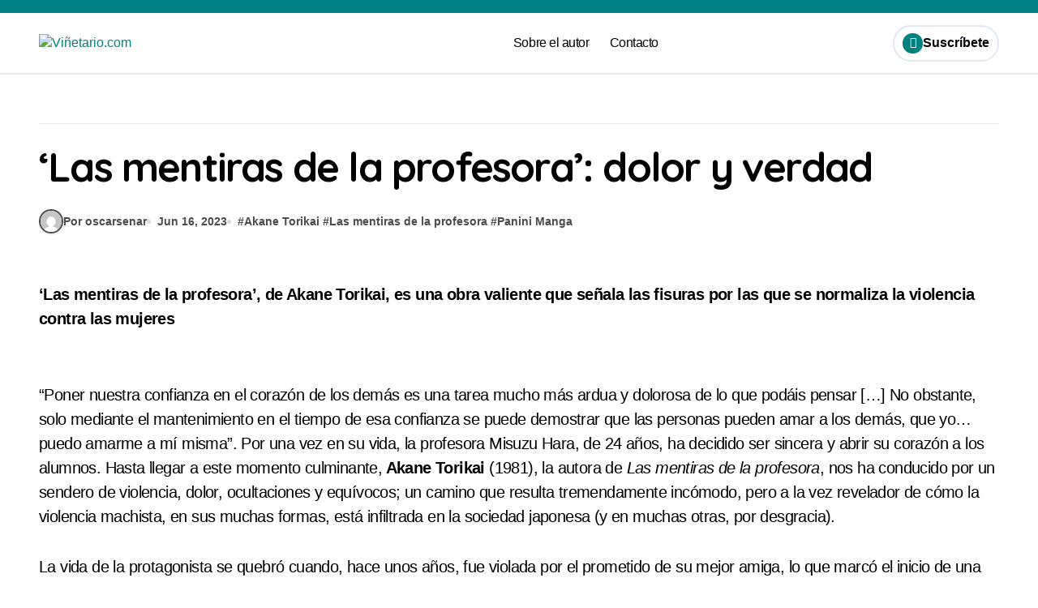

--- FILE ---
content_type: text/html; charset=UTF-8
request_url: https://www.xn--vietario-e3a.com/las-mentiras-de-la-profesora/
body_size: 50291
content:
<!-- =========================
  Page Breadcrumb   
============================== -->
<!DOCTYPE html>
<html lang="es">
<head>
<meta charset="UTF-8">
<meta name="viewport" content="width=device-width, initial-scale=1">
<link rel="profile" href="https://gmpg.org/xfn/11">
<meta name='robots' content='index, follow, max-image-preview:large, max-snippet:-1, max-video-preview:-1' />

	<!-- This site is optimized with the Yoast SEO plugin v23.5 - https://yoast.com/wordpress/plugins/seo/ -->
	<title>&#039;Las mentiras de la profesora&#039;, de Akane Torikai - Reseña</title>
	<meta name="description" content="&#039;Las mentiras de la profesora&#039; es una obra valiente que señala las fisuras por las que se normaliza la violencia contra las mujeres " />
	<link rel="canonical" href="https://www.viñetario.com/las-mentiras-de-la-profesora/" />
	<meta property="og:locale" content="es_ES" />
	<meta property="og:type" content="article" />
	<meta property="og:title" content="&#039;Las mentiras de la profesora&#039;, de Akane Torikai - Reseña" />
	<meta property="og:description" content="&#039;Las mentiras de la profesora&#039; es una obra valiente que señala las fisuras por las que se normaliza la violencia contra las mujeres " />
	<meta property="og:url" content="https://www.viñetario.com/las-mentiras-de-la-profesora/" />
	<meta property="og:site_name" content="Viñetario" />
	<meta property="article:published_time" content="2023-06-16T09:11:36+00:00" />
	<meta property="article:modified_time" content="2023-06-16T09:18:17+00:00" />
	<meta property="og:image" content="https://www.viñetario.com/wp-content/uploads/2023/06/194664_7008591.jpg" />
	<meta property="og:image:width" content="600" />
	<meta property="og:image:height" content="857" />
	<meta property="og:image:type" content="image/jpeg" />
	<meta name="author" content="oscarsenar" />
	<meta name="twitter:card" content="summary_large_image" />
	<meta name="twitter:label1" content="Escrito por" />
	<meta name="twitter:data1" content="oscarsenar" />
	<meta name="twitter:label2" content="Tiempo de lectura" />
	<meta name="twitter:data2" content="4 minutos" />
	<script type="application/ld+json" class="yoast-schema-graph">{"@context":"https://schema.org","@graph":[{"@type":"Article","@id":"https://www.viñetario.com/las-mentiras-de-la-profesora/#article","isPartOf":{"@id":"https://www.viñetario.com/las-mentiras-de-la-profesora/"},"author":{"name":"oscarsenar","@id":"https://www.viñetario.com/#/schema/person/8a5fa3859cb5a36f43bdfbf91b683bb0"},"headline":"&#8216;Las mentiras de la profesora&#8217;: dolor y verdad","datePublished":"2023-06-16T09:11:36+00:00","dateModified":"2023-06-16T09:18:17+00:00","mainEntityOfPage":{"@id":"https://www.viñetario.com/las-mentiras-de-la-profesora/"},"wordCount":645,"commentCount":0,"publisher":{"@id":"https://www.viñetario.com/#/schema/person/8a5fa3859cb5a36f43bdfbf91b683bb0"},"image":{"@id":"https://www.viñetario.com/las-mentiras-de-la-profesora/#primaryimage"},"thumbnailUrl":"https://www.viñetario.com/wp-content/uploads/2023/06/194664_7008591.jpg","keywords":["Akane Torikai","Las mentiras de la profesora","Panini Manga"],"articleSection":["manga","reseñas"],"inLanguage":"es","potentialAction":[{"@type":"CommentAction","name":"Comment","target":["https://www.viñetario.com/las-mentiras-de-la-profesora/#respond"]}]},{"@type":"WebPage","@id":"https://www.viñetario.com/las-mentiras-de-la-profesora/","url":"https://www.viñetario.com/las-mentiras-de-la-profesora/","name":"'Las mentiras de la profesora', de Akane Torikai - Reseña","isPartOf":{"@id":"https://www.viñetario.com/#website"},"primaryImageOfPage":{"@id":"https://www.viñetario.com/las-mentiras-de-la-profesora/#primaryimage"},"image":{"@id":"https://www.viñetario.com/las-mentiras-de-la-profesora/#primaryimage"},"thumbnailUrl":"https://www.viñetario.com/wp-content/uploads/2023/06/194664_7008591.jpg","datePublished":"2023-06-16T09:11:36+00:00","dateModified":"2023-06-16T09:18:17+00:00","description":"'Las mentiras de la profesora' es una obra valiente que señala las fisuras por las que se normaliza la violencia contra las mujeres ","breadcrumb":{"@id":"https://www.viñetario.com/las-mentiras-de-la-profesora/#breadcrumb"},"inLanguage":"es","potentialAction":[{"@type":"ReadAction","target":["https://www.viñetario.com/las-mentiras-de-la-profesora/"]}]},{"@type":"ImageObject","inLanguage":"es","@id":"https://www.viñetario.com/las-mentiras-de-la-profesora/#primaryimage","url":"https://www.viñetario.com/wp-content/uploads/2023/06/194664_7008591.jpg","contentUrl":"https://www.viñetario.com/wp-content/uploads/2023/06/194664_7008591.jpg","width":600,"height":857},{"@type":"BreadcrumbList","@id":"https://www.viñetario.com/las-mentiras-de-la-profesora/#breadcrumb","itemListElement":[{"@type":"ListItem","position":1,"name":"Portada","item":"https://www.viñetario.com/"},{"@type":"ListItem","position":2,"name":"&#8216;Las mentiras de la profesora&#8217;: dolor y verdad"}]},{"@type":"WebSite","@id":"https://www.viñetario.com/#website","url":"https://www.viñetario.com/","name":"Viñetario","description":"","publisher":{"@id":"https://www.viñetario.com/#/schema/person/8a5fa3859cb5a36f43bdfbf91b683bb0"},"potentialAction":[{"@type":"SearchAction","target":{"@type":"EntryPoint","urlTemplate":"https://www.viñetario.com/?s={search_term_string}"},"query-input":{"@type":"PropertyValueSpecification","valueRequired":true,"valueName":"search_term_string"}}],"inLanguage":"es"},{"@type":["Person","Organization"],"@id":"https://www.viñetario.com/#/schema/person/8a5fa3859cb5a36f43bdfbf91b683bb0","name":"oscarsenar","image":{"@type":"ImageObject","inLanguage":"es","@id":"https://www.viñetario.com/#/schema/person/image/","url":"https://www.viñetario.com/wp-content/uploads/2023/09/banner-vinetario-scaled.jpg","contentUrl":"https://www.viñetario.com/wp-content/uploads/2023/09/banner-vinetario-scaled.jpg","width":2560,"height":439,"caption":"oscarsenar"},"logo":{"@id":"https://www.viñetario.com/#/schema/person/image/"},"url":"https://www.viñetario.com/author/oscarsenar/"}]}</script>
	<!-- / Yoast SEO plugin. -->


<link rel='dns-prefetch' href='//www.viñetario.com' />
<link rel='dns-prefetch' href='//fonts.googleapis.com' />
<link rel="alternate" type="application/rss+xml" title="Viñetario &raquo; Feed" href="https://www.viñetario.com/feed/" />
<link rel="alternate" type="application/rss+xml" title="Viñetario &raquo; Feed de los comentarios" href="https://www.viñetario.com/comments/feed/" />
<link rel="alternate" type="application/rss+xml" title="Viñetario &raquo; Comentario &#8216;Las mentiras de la profesora&#8217;: dolor y verdad del feed" href="https://www.viñetario.com/las-mentiras-de-la-profesora/feed/" />
<script type="text/javascript">
/* <![CDATA[ */
window._wpemojiSettings = {"baseUrl":"https:\/\/s.w.org\/images\/core\/emoji\/14.0.0\/72x72\/","ext":".png","svgUrl":"https:\/\/s.w.org\/images\/core\/emoji\/14.0.0\/svg\/","svgExt":".svg","source":{"concatemoji":"https:\/\/www.vi\u00f1etario.com\/wp-includes\/js\/wp-emoji-release.min.js?ver=6.4.7"}};
/*! This file is auto-generated */
!function(i,n){var o,s,e;function c(e){try{var t={supportTests:e,timestamp:(new Date).valueOf()};sessionStorage.setItem(o,JSON.stringify(t))}catch(e){}}function p(e,t,n){e.clearRect(0,0,e.canvas.width,e.canvas.height),e.fillText(t,0,0);var t=new Uint32Array(e.getImageData(0,0,e.canvas.width,e.canvas.height).data),r=(e.clearRect(0,0,e.canvas.width,e.canvas.height),e.fillText(n,0,0),new Uint32Array(e.getImageData(0,0,e.canvas.width,e.canvas.height).data));return t.every(function(e,t){return e===r[t]})}function u(e,t,n){switch(t){case"flag":return n(e,"\ud83c\udff3\ufe0f\u200d\u26a7\ufe0f","\ud83c\udff3\ufe0f\u200b\u26a7\ufe0f")?!1:!n(e,"\ud83c\uddfa\ud83c\uddf3","\ud83c\uddfa\u200b\ud83c\uddf3")&&!n(e,"\ud83c\udff4\udb40\udc67\udb40\udc62\udb40\udc65\udb40\udc6e\udb40\udc67\udb40\udc7f","\ud83c\udff4\u200b\udb40\udc67\u200b\udb40\udc62\u200b\udb40\udc65\u200b\udb40\udc6e\u200b\udb40\udc67\u200b\udb40\udc7f");case"emoji":return!n(e,"\ud83e\udef1\ud83c\udffb\u200d\ud83e\udef2\ud83c\udfff","\ud83e\udef1\ud83c\udffb\u200b\ud83e\udef2\ud83c\udfff")}return!1}function f(e,t,n){var r="undefined"!=typeof WorkerGlobalScope&&self instanceof WorkerGlobalScope?new OffscreenCanvas(300,150):i.createElement("canvas"),a=r.getContext("2d",{willReadFrequently:!0}),o=(a.textBaseline="top",a.font="600 32px Arial",{});return e.forEach(function(e){o[e]=t(a,e,n)}),o}function t(e){var t=i.createElement("script");t.src=e,t.defer=!0,i.head.appendChild(t)}"undefined"!=typeof Promise&&(o="wpEmojiSettingsSupports",s=["flag","emoji"],n.supports={everything:!0,everythingExceptFlag:!0},e=new Promise(function(e){i.addEventListener("DOMContentLoaded",e,{once:!0})}),new Promise(function(t){var n=function(){try{var e=JSON.parse(sessionStorage.getItem(o));if("object"==typeof e&&"number"==typeof e.timestamp&&(new Date).valueOf()<e.timestamp+604800&&"object"==typeof e.supportTests)return e.supportTests}catch(e){}return null}();if(!n){if("undefined"!=typeof Worker&&"undefined"!=typeof OffscreenCanvas&&"undefined"!=typeof URL&&URL.createObjectURL&&"undefined"!=typeof Blob)try{var e="postMessage("+f.toString()+"("+[JSON.stringify(s),u.toString(),p.toString()].join(",")+"));",r=new Blob([e],{type:"text/javascript"}),a=new Worker(URL.createObjectURL(r),{name:"wpTestEmojiSupports"});return void(a.onmessage=function(e){c(n=e.data),a.terminate(),t(n)})}catch(e){}c(n=f(s,u,p))}t(n)}).then(function(e){for(var t in e)n.supports[t]=e[t],n.supports.everything=n.supports.everything&&n.supports[t],"flag"!==t&&(n.supports.everythingExceptFlag=n.supports.everythingExceptFlag&&n.supports[t]);n.supports.everythingExceptFlag=n.supports.everythingExceptFlag&&!n.supports.flag,n.DOMReady=!1,n.readyCallback=function(){n.DOMReady=!0}}).then(function(){return e}).then(function(){var e;n.supports.everything||(n.readyCallback(),(e=n.source||{}).concatemoji?t(e.concatemoji):e.wpemoji&&e.twemoji&&(t(e.twemoji),t(e.wpemoji)))}))}((window,document),window._wpemojiSettings);
/* ]]> */
</script>
<link rel='stylesheet' id='newspaperup-theme-fonts-css' href='https://www.viñetario.com/wp-content/fonts/55066cc94a56bfe992bf69b906f4afb9.css?ver=20201110' type='text/css' media='all' />
<style id='wp-emoji-styles-inline-css' type='text/css'>

	img.wp-smiley, img.emoji {
		display: inline !important;
		border: none !important;
		box-shadow: none !important;
		height: 1em !important;
		width: 1em !important;
		margin: 0 0.07em !important;
		vertical-align: -0.1em !important;
		background: none !important;
		padding: 0 !important;
	}
</style>
<link rel='stylesheet' id='wp-block-library-css' href='https://www.viñetario.com/wp-content/plugins/gutenberg/build/block-library/style.css?ver=18.0.0' type='text/css' media='all' />
<link rel='stylesheet' id='wp-block-library-theme-css' href='https://www.viñetario.com/wp-content/plugins/gutenberg/build/block-library/theme.css?ver=18.0.0' type='text/css' media='all' />
<style id='filebird-block-filebird-gallery-style-inline-css' type='text/css'>
ul.filebird-block-filebird-gallery{margin:auto!important;padding:0!important;width:100%}ul.filebird-block-filebird-gallery.layout-grid{display:grid;grid-gap:20px;align-items:stretch;grid-template-columns:repeat(var(--columns),1fr);justify-items:stretch}ul.filebird-block-filebird-gallery.layout-grid li img{border:1px solid #ccc;box-shadow:2px 2px 6px 0 rgba(0,0,0,.3);height:100%;max-width:100%;-o-object-fit:cover;object-fit:cover;width:100%}ul.filebird-block-filebird-gallery.layout-masonry{-moz-column-count:var(--columns);-moz-column-gap:var(--space);column-gap:var(--space);-moz-column-width:var(--min-width);columns:var(--min-width) var(--columns);display:block;overflow:auto}ul.filebird-block-filebird-gallery.layout-masonry li{margin-bottom:var(--space)}ul.filebird-block-filebird-gallery li{list-style:none}ul.filebird-block-filebird-gallery li figure{height:100%;margin:0;padding:0;position:relative;width:100%}ul.filebird-block-filebird-gallery li figure figcaption{background:linear-gradient(0deg,rgba(0,0,0,.7),rgba(0,0,0,.3) 70%,transparent);bottom:0;box-sizing:border-box;color:#fff;font-size:.8em;margin:0;max-height:100%;overflow:auto;padding:3em .77em .7em;position:absolute;text-align:center;width:100%;z-index:2}ul.filebird-block-filebird-gallery li figure figcaption a{color:inherit}

</style>
<style id='classic-theme-styles-inline-css' type='text/css'>
/*! This file is auto-generated */
.wp-block-button__link{color:#fff;background-color:#32373c;border-radius:9999px;box-shadow:none;text-decoration:none;padding:calc(.667em + 2px) calc(1.333em + 2px);font-size:1.125em}.wp-block-file__button{background:#32373c;color:#fff;text-decoration:none}
</style>
<link rel='stylesheet' id='ansar-import-css' href='https://www.viñetario.com/wp-content/plugins/ansar-import/public/css/ansar-import-public.css?ver=2.0.4' type='text/css' media='all' />
<style id='global-styles-inline-css' type='text/css'>
body{--wp--preset--color--black: #000000;--wp--preset--color--cyan-bluish-gray: #abb8c3;--wp--preset--color--white: #ffffff;--wp--preset--color--pale-pink: #f78da7;--wp--preset--color--vivid-red: #cf2e2e;--wp--preset--color--luminous-vivid-orange: #ff6900;--wp--preset--color--luminous-vivid-amber: #fcb900;--wp--preset--color--light-green-cyan: #7bdcb5;--wp--preset--color--vivid-green-cyan: #00d084;--wp--preset--color--pale-cyan-blue: #8ed1fc;--wp--preset--color--vivid-cyan-blue: #0693e3;--wp--preset--color--vivid-purple: #9b51e0;--wp--preset--gradient--vivid-cyan-blue-to-vivid-purple: linear-gradient(135deg,rgba(6,147,227,1) 0%,rgb(155,81,224) 100%);--wp--preset--gradient--light-green-cyan-to-vivid-green-cyan: linear-gradient(135deg,rgb(122,220,180) 0%,rgb(0,208,130) 100%);--wp--preset--gradient--luminous-vivid-amber-to-luminous-vivid-orange: linear-gradient(135deg,rgba(252,185,0,1) 0%,rgba(255,105,0,1) 100%);--wp--preset--gradient--luminous-vivid-orange-to-vivid-red: linear-gradient(135deg,rgba(255,105,0,1) 0%,rgb(207,46,46) 100%);--wp--preset--gradient--very-light-gray-to-cyan-bluish-gray: linear-gradient(135deg,rgb(238,238,238) 0%,rgb(169,184,195) 100%);--wp--preset--gradient--cool-to-warm-spectrum: linear-gradient(135deg,rgb(74,234,220) 0%,rgb(151,120,209) 20%,rgb(207,42,186) 40%,rgb(238,44,130) 60%,rgb(251,105,98) 80%,rgb(254,248,76) 100%);--wp--preset--gradient--blush-light-purple: linear-gradient(135deg,rgb(255,206,236) 0%,rgb(152,150,240) 100%);--wp--preset--gradient--blush-bordeaux: linear-gradient(135deg,rgb(254,205,165) 0%,rgb(254,45,45) 50%,rgb(107,0,62) 100%);--wp--preset--gradient--luminous-dusk: linear-gradient(135deg,rgb(255,203,112) 0%,rgb(199,81,192) 50%,rgb(65,88,208) 100%);--wp--preset--gradient--pale-ocean: linear-gradient(135deg,rgb(255,245,203) 0%,rgb(182,227,212) 50%,rgb(51,167,181) 100%);--wp--preset--gradient--electric-grass: linear-gradient(135deg,rgb(202,248,128) 0%,rgb(113,206,126) 100%);--wp--preset--gradient--midnight: linear-gradient(135deg,rgb(2,3,129) 0%,rgb(40,116,252) 100%);--wp--preset--font-size--small: 13px;--wp--preset--font-size--medium: 20px;--wp--preset--font-size--large: 36px;--wp--preset--font-size--x-large: 42px;--wp--preset--spacing--20: 0.44rem;--wp--preset--spacing--30: 0.67rem;--wp--preset--spacing--40: 1rem;--wp--preset--spacing--50: 1.5rem;--wp--preset--spacing--60: 2.25rem;--wp--preset--spacing--70: 3.38rem;--wp--preset--spacing--80: 5.06rem;--wp--preset--shadow--natural: 6px 6px 9px rgba(0, 0, 0, 0.2);--wp--preset--shadow--deep: 12px 12px 50px rgba(0, 0, 0, 0.4);--wp--preset--shadow--sharp: 6px 6px 0px rgba(0, 0, 0, 0.2);--wp--preset--shadow--outlined: 6px 6px 0px -3px rgba(255, 255, 255, 1), 6px 6px rgba(0, 0, 0, 1);--wp--preset--shadow--crisp: 6px 6px 0px rgba(0, 0, 0, 1);}:where(.is-layout-flex){gap: 0.5em;}:where(.is-layout-grid){gap: 0.5em;}body .is-layout-flow > .alignleft{float: left;margin-inline-start: 0;margin-inline-end: 2em;}body .is-layout-flow > .alignright{float: right;margin-inline-start: 2em;margin-inline-end: 0;}body .is-layout-flow > .aligncenter{margin-left: auto !important;margin-right: auto !important;}body .is-layout-constrained > .alignleft{float: left;margin-inline-start: 0;margin-inline-end: 2em;}body .is-layout-constrained > .alignright{float: right;margin-inline-start: 2em;margin-inline-end: 0;}body .is-layout-constrained > .aligncenter{margin-left: auto !important;margin-right: auto !important;}body .is-layout-constrained > :where(:not(.alignleft):not(.alignright):not(.alignfull)){max-width: var(--wp--style--global--content-size);margin-left: auto !important;margin-right: auto !important;}body .is-layout-constrained > .alignwide{max-width: var(--wp--style--global--wide-size);}body .is-layout-flex{display: flex;}body .is-layout-flex{flex-wrap: wrap;align-items: center;}body .is-layout-flex > *{margin: 0;}body .is-layout-grid{display: grid;}body .is-layout-grid > *{margin: 0;}:where(.wp-block-columns.is-layout-flex){gap: 2em;}:where(.wp-block-columns.is-layout-grid){gap: 2em;}:where(.wp-block-post-template.is-layout-flex){gap: 1.25em;}:where(.wp-block-post-template.is-layout-grid){gap: 1.25em;}.has-black-color{color: var(--wp--preset--color--black) !important;}.has-cyan-bluish-gray-color{color: var(--wp--preset--color--cyan-bluish-gray) !important;}.has-white-color{color: var(--wp--preset--color--white) !important;}.has-pale-pink-color{color: var(--wp--preset--color--pale-pink) !important;}.has-vivid-red-color{color: var(--wp--preset--color--vivid-red) !important;}.has-luminous-vivid-orange-color{color: var(--wp--preset--color--luminous-vivid-orange) !important;}.has-luminous-vivid-amber-color{color: var(--wp--preset--color--luminous-vivid-amber) !important;}.has-light-green-cyan-color{color: var(--wp--preset--color--light-green-cyan) !important;}.has-vivid-green-cyan-color{color: var(--wp--preset--color--vivid-green-cyan) !important;}.has-pale-cyan-blue-color{color: var(--wp--preset--color--pale-cyan-blue) !important;}.has-vivid-cyan-blue-color{color: var(--wp--preset--color--vivid-cyan-blue) !important;}.has-vivid-purple-color{color: var(--wp--preset--color--vivid-purple) !important;}.has-black-background-color{background-color: var(--wp--preset--color--black) !important;}.has-cyan-bluish-gray-background-color{background-color: var(--wp--preset--color--cyan-bluish-gray) !important;}.has-white-background-color{background-color: var(--wp--preset--color--white) !important;}.has-pale-pink-background-color{background-color: var(--wp--preset--color--pale-pink) !important;}.has-vivid-red-background-color{background-color: var(--wp--preset--color--vivid-red) !important;}.has-luminous-vivid-orange-background-color{background-color: var(--wp--preset--color--luminous-vivid-orange) !important;}.has-luminous-vivid-amber-background-color{background-color: var(--wp--preset--color--luminous-vivid-amber) !important;}.has-light-green-cyan-background-color{background-color: var(--wp--preset--color--light-green-cyan) !important;}.has-vivid-green-cyan-background-color{background-color: var(--wp--preset--color--vivid-green-cyan) !important;}.has-pale-cyan-blue-background-color{background-color: var(--wp--preset--color--pale-cyan-blue) !important;}.has-vivid-cyan-blue-background-color{background-color: var(--wp--preset--color--vivid-cyan-blue) !important;}.has-vivid-purple-background-color{background-color: var(--wp--preset--color--vivid-purple) !important;}.has-black-border-color{border-color: var(--wp--preset--color--black) !important;}.has-cyan-bluish-gray-border-color{border-color: var(--wp--preset--color--cyan-bluish-gray) !important;}.has-white-border-color{border-color: var(--wp--preset--color--white) !important;}.has-pale-pink-border-color{border-color: var(--wp--preset--color--pale-pink) !important;}.has-vivid-red-border-color{border-color: var(--wp--preset--color--vivid-red) !important;}.has-luminous-vivid-orange-border-color{border-color: var(--wp--preset--color--luminous-vivid-orange) !important;}.has-luminous-vivid-amber-border-color{border-color: var(--wp--preset--color--luminous-vivid-amber) !important;}.has-light-green-cyan-border-color{border-color: var(--wp--preset--color--light-green-cyan) !important;}.has-vivid-green-cyan-border-color{border-color: var(--wp--preset--color--vivid-green-cyan) !important;}.has-pale-cyan-blue-border-color{border-color: var(--wp--preset--color--pale-cyan-blue) !important;}.has-vivid-cyan-blue-border-color{border-color: var(--wp--preset--color--vivid-cyan-blue) !important;}.has-vivid-purple-border-color{border-color: var(--wp--preset--color--vivid-purple) !important;}.has-vivid-cyan-blue-to-vivid-purple-gradient-background{background: var(--wp--preset--gradient--vivid-cyan-blue-to-vivid-purple) !important;}.has-light-green-cyan-to-vivid-green-cyan-gradient-background{background: var(--wp--preset--gradient--light-green-cyan-to-vivid-green-cyan) !important;}.has-luminous-vivid-amber-to-luminous-vivid-orange-gradient-background{background: var(--wp--preset--gradient--luminous-vivid-amber-to-luminous-vivid-orange) !important;}.has-luminous-vivid-orange-to-vivid-red-gradient-background{background: var(--wp--preset--gradient--luminous-vivid-orange-to-vivid-red) !important;}.has-very-light-gray-to-cyan-bluish-gray-gradient-background{background: var(--wp--preset--gradient--very-light-gray-to-cyan-bluish-gray) !important;}.has-cool-to-warm-spectrum-gradient-background{background: var(--wp--preset--gradient--cool-to-warm-spectrum) !important;}.has-blush-light-purple-gradient-background{background: var(--wp--preset--gradient--blush-light-purple) !important;}.has-blush-bordeaux-gradient-background{background: var(--wp--preset--gradient--blush-bordeaux) !important;}.has-luminous-dusk-gradient-background{background: var(--wp--preset--gradient--luminous-dusk) !important;}.has-pale-ocean-gradient-background{background: var(--wp--preset--gradient--pale-ocean) !important;}.has-electric-grass-gradient-background{background: var(--wp--preset--gradient--electric-grass) !important;}.has-midnight-gradient-background{background: var(--wp--preset--gradient--midnight) !important;}.has-small-font-size{font-size: var(--wp--preset--font-size--small) !important;}.has-medium-font-size{font-size: var(--wp--preset--font-size--medium) !important;}.has-large-font-size{font-size: var(--wp--preset--font-size--large) !important;}.has-x-large-font-size{font-size: var(--wp--preset--font-size--x-large) !important;}
:where(.wp-block-columns.is-layout-flex){gap: 2em;}:where(.wp-block-columns.is-layout-grid){gap: 2em;}
.wp-block-pullquote{font-size: 1.5em;line-height: 1.6;}
.wp-block-navigation a:where(:not(.wp-element-button)){color: inherit;}
:where(.wp-block-post-template.is-layout-flex){gap: 1.25em;}:where(.wp-block-post-template.is-layout-grid){gap: 1.25em;}
</style>
<link rel='stylesheet' id='all-css-css' href='https://www.viñetario.com/wp-content/themes/newspaperup/css/all.css?ver=6.4.7' type='text/css' media='all' />
<link rel='stylesheet' id='dark-css' href='https://www.viñetario.com/wp-content/themes/newspaperup/css/colors/dark.css?ver=6.4.7' type='text/css' media='all' />
<link rel='stylesheet' id='core-css' href='https://www.viñetario.com/wp-content/themes/newspaperup/css/core.css?ver=6.4.7' type='text/css' media='all' />
<link rel='stylesheet' id='newspaperup-style-css' href='https://www.viñetario.com/wp-content/themes/newsier/style.css?ver=6.4.7' type='text/css' media='all' />
<style id='newspaperup-style-inline-css' type='text/css'>
.site-branding-text .site-title a { font-size: 0px;} footer .bs-footer-bottom-area .custom-logo, footer .bs-footer-copyright .custom-logo { width: 0px;} footer .bs-footer-bottom-area .custom-logo, footer .bs-footer-copyright .custom-logo { height: 0px;} 
</style>
<link rel='stylesheet' id='wp-core-css' href='https://www.viñetario.com/wp-content/themes/newspaperup/css/wp-core.css?ver=6.4.7' type='text/css' media='all' />
<link rel='stylesheet' id='default-css' href='https://www.viñetario.com/wp-content/themes/newspaperup/css/colors/default.css?ver=6.4.7' type='text/css' media='all' />
<link rel='stylesheet' id='swiper-bundle-css-css' href='https://www.viñetario.com/wp-content/themes/newspaperup/css/swiper-bundle.css?ver=6.4.7' type='text/css' media='all' />
<link rel='stylesheet' id='menu-core-css-css' href='https://www.viñetario.com/wp-content/themes/newspaperup/css/sm-core-css.css?ver=6.4.7' type='text/css' media='all' />
<link rel='stylesheet' id='smartmenus-css' href='https://www.viñetario.com/wp-content/themes/newspaperup/css/sm-clean.css?ver=6.4.7' type='text/css' media='all' />
<link rel='stylesheet' id='newsier-fonts-css' href='//fonts.googleapis.com/css?family=Quicksand%3A300%2C400%2C500%2C600%2C700%2C800%2C900&#038;subset=latin%2Clatin-ext' type='text/css' media='all' />
<link rel='stylesheet' id='newsletter-css' href='https://www.viñetario.com/wp-content/plugins/newsletter/style.css?ver=8.6.6' type='text/css' media='all' />
<link rel='stylesheet' id='newspaperup-style-parent-css' href='https://www.viñetario.com/wp-content/themes/newspaperup/style.css?ver=6.4.7' type='text/css' media='all' />
<link rel='stylesheet' id='newsier-style-css' href='https://www.viñetario.com/wp-content/themes/newsier/style.css?ver=1.0' type='text/css' media='all' />
<link rel='stylesheet' id='newsier-default-css-css' href='https://www.viñetario.com/wp-content/themes/newsier/css/colors/default.css?ver=6.4.7' type='text/css' media='all' />
<script type="text/javascript" src="https://www.viñetario.com/wp-includes/js/jquery/jquery.min.js?ver=3.7.1" id="jquery-core-js"></script>
<script type="text/javascript" src="https://www.viñetario.com/wp-includes/js/jquery/jquery-migrate.min.js?ver=3.4.1" id="jquery-migrate-js"></script>
<script type="text/javascript" src="https://www.viñetario.com/wp-content/plugins/ansar-import/public/js/ansar-import-public.js?ver=2.0.4" id="ansar-import-js"></script>
<script type="text/javascript" src="https://www.viñetario.com/wp-content/themes/newspaperup/js/navigation.js?ver=6.4.7" id="newspaperup-navigation-js"></script>
<script type="text/javascript" src="https://www.viñetario.com/wp-content/themes/newspaperup/js/swiper-bundle.js?ver=6.4.7" id="swiper-bundle-js"></script>
<script type="text/javascript" src="https://www.viñetario.com/wp-content/themes/newspaperup/js/hc-sticky.js?ver=6.4.7" id="sticky-js-js"></script>
<script type="text/javascript" src="https://www.viñetario.com/wp-content/themes/newspaperup/js/jquery.sticky.js?ver=6.4.7" id="sticky-header-js-js"></script>
<script type="text/javascript" src="https://www.viñetario.com/wp-content/themes/newspaperup/js/jquery.smartmenus.js?ver=6.4.7" id="smartmenus-js-js"></script>
<script type="text/javascript" src="https://www.viñetario.com/wp-content/themes/newspaperup/js/jquery.cookie.min.js?ver=6.4.7" id="jquery-cookie-js"></script>
<link rel="https://api.w.org/" href="https://www.viñetario.com/wp-json/" /><link rel="alternate" type="application/json" href="https://www.viñetario.com/wp-json/wp/v2/posts/12752" /><link rel="EditURI" type="application/rsd+xml" title="RSD" href="https://www.viñetario.com/xmlrpc.php?rsd" />
<meta name="generator" content="WordPress 6.4.7" />
<link rel='shortlink' href='http://wp.me/p-3jG' />
<link rel="alternate" type="application/json+oembed" href="https://www.viñetario.com/wp-json/oembed/1.0/embed?url=https%3A%2F%2Fwww.vi%C3%B1etario.com%2Flas-mentiras-de-la-profesora%2F" />
<link rel="alternate" type="text/xml+oembed" href="https://www.viñetario.com/wp-json/oembed/1.0/embed?url=https%3A%2F%2Fwww.vi%C3%B1etario.com%2Flas-mentiras-de-la-profesora%2F&#038;format=xml" />
<link rel="pingback" href="https://www.viñetario.com/xmlrpc.php">        <style>
            .bs-blog-post p:nth-of-type(1)::first-letter {
                display: none;
            }
        </style>
            <style type="text/css">
            
                .site-title,
                .site-description {
                    position: absolute;
                    clip: rect(1px, 1px, 1px, 1px);
                }

                    </style>
        <link rel="icon" href="https://www.viñetario.com/wp-content/uploads/2023/09/cropped-logo-vinetario-32x32.jpg" sizes="32x32" />
<link rel="icon" href="https://www.viñetario.com/wp-content/uploads/2023/09/cropped-logo-vinetario-192x192.jpg" sizes="192x192" />
<link rel="apple-touch-icon" href="https://www.viñetario.com/wp-content/uploads/2023/09/cropped-logo-vinetario-180x180.jpg" />
<meta name="msapplication-TileImage" content="https://www.viñetario.com/wp-content/uploads/2023/09/cropped-logo-vinetario-270x270.jpg" />
</head>
<body class="post-template-default single single-post postid-12752 single-format-standard wp-custom-logo wp-embed-responsive  ta-hide-date-author-in-list defaultcolor" >
<div id="page" class="site">
<a class="skip-link screen-reader-text" href="#content">
Saltar al contenido</a>
<div class="wrapper" id="custom-background-css">
  <!--header--> 
    <!--header-->
  <header class="bs-headtwo">
    <!-- Main Menu Area-->
    <div class="bs-head-detail d-none d-lg-flex">
          <!--top-bar-->
    <div class="container">
      <div class="row align-items-center">
                  <!--col-md-5-->
          <div class="col-md-12 col-xs-12">
            <div class="tobbar-right d-flex-space flex-wrap ">
                  </div>
        </div>
        <!--/col-md-5-->
      </div>
    </div>
    <!--/top-bar-->
        </div>
        <div class="bs-menu-full sticky-header">
      <div class="inner">
        <div class="container">
          <div class="main d-flex align-center"> 
            <!-- logo Area-->
            <!-- logo-->
<div class="logo">
  <div class="site-logo">
    <a href="https://www.viñetario.com/" class="navbar-brand" rel="home"><img width="2560" height="439" src="https://www.viñetario.com/wp-content/uploads/2023/09/banner-vinetario-scaled.jpg" class="custom-logo" alt="Viñetario.com" decoding="async" fetchpriority="high" srcset="https://www.viñetario.com/wp-content/uploads/2023/09/banner-vinetario-scaled.jpg 2560w, https://www.viñetario.com/wp-content/uploads/2023/09/banner-vinetario-300x51.jpg 300w, https://www.viñetario.com/wp-content/uploads/2023/09/banner-vinetario-1024x176.jpg 1024w, https://www.viñetario.com/wp-content/uploads/2023/09/banner-vinetario-768x132.jpg 768w, https://www.viñetario.com/wp-content/uploads/2023/09/banner-vinetario-1536x264.jpg 1536w, https://www.viñetario.com/wp-content/uploads/2023/09/banner-vinetario-2048x351.jpg 2048w" sizes="(max-width: 2560px) 100vw, 2560px" /></a>  </div>
  <div class="site-branding-text d-none">
      <p class="site-title"> <a href="https://www.viñetario.com/" rel="home">Viñetario</a></p>
        <p class="site-description"></p>
  </div>
</div><!-- /logo-->
            <!-- /logo Area--> 
            <!-- Main Menu Area-->
             
    <div class="navbar-wp">
      <button class="menu-btn">
        <span class="icon-bar"></span>
        <span class="icon-bar"></span>
        <span class="icon-bar"></span>
      </button>
      <nav id="main-nav" class="nav-wp justify-start">
                <!-- Sample menu definition -->
        <ul id="menu-navigation" class="sm sm-clean"><li id="menu-item-12726" class="menu-item menu-item-type-post_type menu-item-object-page menu-item-12726"><a class="nav-link" title="Sobre el autor" href="https://www.viñetario.com/acerca-de/informacion/">Sobre el autor</a></li>
<li id="menu-item-13066" class="menu-item menu-item-type-post_type menu-item-object-page menu-item-13066"><a class="nav-link" title="Contacto" href="https://www.viñetario.com/contacto/">Contacto</a></li>
</ul>      </nav> 
    </div>
              <!-- /Main Menu Area--> 
            <!-- Right Area-->
            <div class="right-nav">

        <label class="switch d-none d-lg-inline-block" for="switch">
        <input type="checkbox" name="theme" id="switch" class="defaultcolor" data-skin-mode="defaultcolor">
        <span class="slider"></span>
      </label>
          <!-- search-->
      <a class="msearch element" href="#" bs-search-clickable="true">
        <i class="fa-solid fa-magnifying-glass"></i>
      </a>
      <!-- /search-->
     
    <a href="https://www.xn--vietario-e3a.com/newsletter/" class="subscribe-btn btn btn-one d-flex" data-text="Suscríbete"  target="_blank">
      <i class="fas fa-bell"></i> <span>Suscríbete</span>    </a>
    </div>
            <!-- Right--> 
          </div><!-- /main-->
        </div><!-- /container-->
      </div><!-- /inner-->
    </div><!-- /Main Menu Area-->
  </header><main id="content" class="single-class content">
  <!--/container-->
    <div class="container"> 
      <!--==================== breadcrumb section ====================-->
        <div class="bs-card-box page-entry-title"></div>      <!--row-->
        <div class="row"> 
                  
        <div class="col-lg-12"> 
                     <div class="bs-blog-post single"> 
            <div class="bs-header">
                                        <h1 class="title" title="&#8216;Las mentiras de la profesora&#8217;: dolor y verdad">
                            &#8216;Las mentiras de la profesora&#8217;: dolor y verdad                        </h1> 
                                            <div class="bs-info-author-block">
                            <div class="bs-blog-meta mb-0">
                                        <span class="bs-author">
            <a class="bs-author-pic" href="https://www.viñetario.com/author/oscarsenar/"> 
                <img alt='' src='https://secure.gravatar.com/avatar/65ad73bcb20f2b64eee83262fe317353?s=150&#038;d=mm&#038;r=g' srcset='https://secure.gravatar.com/avatar/65ad73bcb20f2b64eee83262fe317353?s=300&#038;d=mm&#038;r=g 2x' class='avatar avatar-150 photo' height='150' width='150' decoding='async'/> 
                Por oscarsenar            </a>
        </span>
                            <span class="bs-blog-date">
                <a href="https://www.viñetario.com/2023/06/"><time datetime="">Jun 16, 2023</time></a>
            </span>
                        <span class="newspaperup-tags tag-links">
                #<a href="https://www.viñetario.com/tag/akane-torikai/">Akane Torikai</a> #<a href="https://www.viñetario.com/tag/las-mentiras-de-la-profesora/">Las mentiras de la profesora</a> #<a href="https://www.viñetario.com/tag/panini-manga/">Panini Manga</a>            </span>
                                    </div>
                        </div>
                    <div class="bs-blog-thumb"><img width="600" height="857" src="https://www.viñetario.com/wp-content/uploads/2023/06/194664_7008591.jpg" class=" wp-post-image" alt="" decoding="async" srcset="https://www.viñetario.com/wp-content/uploads/2023/06/194664_7008591.jpg 600w, https://www.viñetario.com/wp-content/uploads/2023/06/194664_7008591-210x300.jpg 210w" sizes="(max-width: 600px) 100vw, 600px" /></div>            </div>
            <article class="small single">
                <p><strong>&#8216;Las mentiras de la profesora&#8217;, de Akane Torikai, es una obra valiente que señala las fisuras por las que se normaliza la violencia contra las mujeres </strong></p>
<p><a href="http://www.viñetario.com/wp-content/uploads/2023/06/las-mentiras-de-la-profesora-01.webp"><img decoding="async" class="aligncenter wp-image-12756" src="http://www.viñetario.com/wp-content/uploads/2023/06/las-mentiras-de-la-profesora-01.webp" alt="" width="527" height="527" /></a></p>
<p><span style="font-weight: 400;">“Poner nuestra confianza en el corazón de los demás es una tarea mucho más ardua y dolorosa de lo que podáis pensar [&#8230;] No obstante, solo mediante el mantenimiento en el tiempo de esa confianza se puede demostrar que las personas pueden amar a los demás, que yo… puedo amarme a mí misma”. Por una vez en su vida, la profesora Misuzu Hara, de 24 años, ha decidido ser sincera y abrir su corazón a los alumnos. Hasta llegar a este momento culminante,</span><b> Akane Torikai</b><span style="font-weight: 400;"> (1981), la autora de </span><i><span style="font-weight: 400;">Las mentiras de la profesora</span></i><span style="font-weight: 400;">, nos ha conducido por un sendero de violencia, dolor, ocultaciones y equívocos; un camino que resulta tremendamente incómodo, pero a la vez revelador de cómo la violencia machista, en sus muchas formas, está infiltrada en la sociedad japonesa (y en muchas otras, por desgracia).</span></p>
<p><span style="font-weight: 400;">La vida de la protagonista se quebró cuando, hace unos años, fue violada por el prometido de su mejor amiga, lo que marcó el inicio de una relación tóxica basada en los abusos y las agresiones. Sin embargo, la joven se siente incapaz de alzar la voz, atrapada por “la posibilidad de que todo fuera culpa mía por ser mujer”. Sometida a la presión de un entorno machista, en el que incluso compañeras y amigas justifican esos comportamientos, decide esconderse tras una “sonrisa ambigua y forzada”. Este muro salta por los aires cuando uno de sus alumnos le confiesa en una tutoría que ha sido forzado por una mujer mayor. ¿Podrán ayudarse mutuamente a cerrar sus heridas?</span></p>
<p><a href="http://www.viñetario.com/wp-content/uploads/2023/06/FZUIqVCWIAEXfLY.jpg"><img loading="lazy" decoding="async" class="aligncenter wp-image-12758 " src="http://www.viñetario.com/wp-content/uploads/2023/06/FZUIqVCWIAEXfLY-1024x729.jpg" alt="" width="404" height="288" srcset="https://www.viñetario.com/wp-content/uploads/2023/06/FZUIqVCWIAEXfLY-1024x729.jpg 1024w, https://www.viñetario.com/wp-content/uploads/2023/06/FZUIqVCWIAEXfLY-300x214.jpg 300w, https://www.viñetario.com/wp-content/uploads/2023/06/FZUIqVCWIAEXfLY-768x547.jpg 768w, https://www.viñetario.com/wp-content/uploads/2023/06/FZUIqVCWIAEXfLY.jpg 1200w" sizes="(max-width: 404px) 100vw, 404px" /></a></p>
<p><b>Dolor y polémica</b></p>
<p><i><span style="font-weight: 400;">Las mentiras de la profesora</span></i><span style="font-weight: 400;"> transita por la cuerda floja; sitúa a los lectores ante el abismo, pero logra finalmente cruzar el vacío hacia un lugar seguro. La autora pone en boca de los personajes comentarios que suscitan rechazo, pero su intención no es otra que mostrar cómo esa forma de pensar es el caldo de cultivo perfecto no solo para que ocurran las agresiones machistas, sino para que se justifiquen por parte de una sociedad que prefiere mirar para otro lado. Están las palabras, y están las imágenes: Torikai tampoco escatima en escenas de violencia sexual, momentos escabrosos que revuelven las tripas, que es justo lo que busca. </span></p>
<p><span style="font-weight: 400;">En los primeros compases de la obra, cuando las intenciones no están del todo claras, es inevitable caer en cierta incomprensión ante lo que se está narrando. ¿De verdad hay gente que sigue pensando así? ¿Es necesaria tanta crudeza? ¿Por qué los personajes están tan rotos por dentro? Aquí Torikai se demuestra experta en construir perfiles psicológicos, con adultos y adolescentes que no pueden evitar mentir y manipular, pero que no son malvados sin más, sino que ellos mismos son víctimas de un sistema podrido hasta la médula. Esto no obsta para que presente a gente pura y genuinamente mala, como esos ‘blaps’ de los que habla </span><b>Fred Vargas</b><span style="font-weight: 400;"> en </span><i><span style="font-weight: 400;">Cuando sale la reclusa</span></i><span style="font-weight: 400;">, que no pueden evitar hacer daño a los demás porque está en su naturaleza.</span></p>
<p><span style="font-weight: 400;">En definitiva, una obra arriesgada pero ejecutada con maestría. Un manga que juega a la controversia y sale bien parado, porque logra su objetivo: denunciar el machismo y, sobre todo, invitar a reflexionar sobre todo lo que aún queda por avanzar en materia de igualdad.</span></p>
<p>&nbsp;</p>
<blockquote><p><span style="font-weight: 400;">Las mentiras de la profesora, de Akane Torikai (serie completa en 4 tomos)</span></p>
<p><span style="font-weight: 400;">Panini Manga, rústica, b/n, 284 págs., 16,95 euros. </span></p>
<p><span style="font-weight: 400;">Traducción de Gorka Merino Chaparro</span></p></blockquote>
<p><strong>Artículo publicado originalmente en la revista Z</strong></p>
<div class="tnp-subscription-posts" id="tnp-subscription-posts" style=""><div class="tnp tnp-subscription ">
<form method="post" action="https://www.viñetario.com/wp-admin/admin-ajax.php?action=tnp&amp;na=s">
<input type="hidden" name="nr" value="posts_bottom">
<input type="hidden" name="nlang" value="">
<div class="tnp-field tnp-field-email"><label for="tnp-1">Correo electrónico</label>
<input class="tnp-email" type="email" name="ne" id="tnp-1" value="" placeholder="" required></div>
<div class="tnp-field tnp-field-button" style="text-align: left"><input class="tnp-submit" type="submit" value="Suscribirse" style="">
</div>
</form>
</div>
</div>                    <div class="clearfix mb-3"></div>
                    
	<nav class="navigation post-navigation" aria-label="Entradas">
		<h2 class="screen-reader-text">Navegación de entradas</h2>
		<div class="nav-links"><div class="nav-previous"><a href="https://www.viñetario.com/breve-historia-del-robo/" rel="prev"><div class="fas fa-angle-double-left"></div><span> &#8216;Breve historia del Robo Sapiens&#8217;: circuitos y eternidad</span></a></div><div class="nav-next"><a href="https://www.viñetario.com/homunculus-de-hideo-yamamoto-abre-tu-mente/" rel="next"><span>&#8216;Homunculus&#8217;, de Hideo Yamamoto: abre tu mente</span> <div class="fas fa-angle-double-right"></div></a></div></div>
	</nav>            </article>
        </div>
    <div class="bs-info-author-block py-4 px-3 mb-4 flex-column justify-center text-center">
  <a class="bs-author-pic" href="https://www.viñetario.com/author/oscarsenar/"><img alt='' src='https://secure.gravatar.com/avatar/65ad73bcb20f2b64eee83262fe317353?s=150&#038;d=mm&#038;r=g' srcset='https://secure.gravatar.com/avatar/65ad73bcb20f2b64eee83262fe317353?s=300&#038;d=mm&#038;r=g 2x' class='avatar avatar-150 photo' height='150' width='150' loading='lazy' decoding='async'/></a>
  <div class="flex-grow-1">
    <h4 class="title">By <a href ="https://www.viñetario.com/author/oscarsenar/">oscarsenar</a></h4>
    <p></p>
  </div>
</div>        </div>

                </div>
      <!--/row-->
    </div>
  <!--/container-->
</main> 
<!-- </main> -->
    <!--==================== FOOTER AREA ====================-->
        <footer class="footer one "
     >
        <div class="overlay" style="background-color: ;">
            <!--Start bs-footer-widget-area-->
                            <div class="bs-footer-bottom-area">
                    <div class="container">
                        <div class="row align-center">
                            <div class="col-lg-6 col-md-6">
                                <div class="footer-logo text-xs">
                                    <a href="https://www.viñetario.com/" class="navbar-brand" rel="home"><img width="2560" height="439" src="https://www.viñetario.com/wp-content/uploads/2023/09/banner-vinetario-scaled.jpg" class="custom-logo" alt="Viñetario.com" decoding="async" srcset="https://www.viñetario.com/wp-content/uploads/2023/09/banner-vinetario-scaled.jpg 2560w, https://www.viñetario.com/wp-content/uploads/2023/09/banner-vinetario-300x51.jpg 300w, https://www.viñetario.com/wp-content/uploads/2023/09/banner-vinetario-1024x176.jpg 1024w, https://www.viñetario.com/wp-content/uploads/2023/09/banner-vinetario-768x132.jpg 768w, https://www.viñetario.com/wp-content/uploads/2023/09/banner-vinetario-1536x264.jpg 1536w, https://www.viñetario.com/wp-content/uploads/2023/09/banner-vinetario-2048x351.jpg 2048w" sizes="(max-width: 2560px) 100vw, 2560px" /></a>                                    <div class="site-branding-text">
                                        <p class="site-title-footer"> <a href="https://www.viñetario.com/" rel="home">Viñetario</a></p>
                                        <p class="site-description-footer"></p>
                                    </div>
                                </div>
                            </div>
                            <!--col-lg-3-->
                            <div class="col-lg-6 col-md-6">
                                                            </div>
                            <!--/col-lg-3-->
                        </div>
                        <!--/row-->
                    </div>
                    <!--/container-->
                </div>
                <!--End bs-footer-widget-area-->
                                    <div class="bs-footer-copyright">
                        <div class="container">
                            <div class="row">
                                <div class="col-lg-12 text-center">
                                                                            <p class="mb-0">
                                            Copyright &copy; Todos los derechos reservados                                            <span class="sep"> | </span>
                                            <a href="#" target="_blank">Newspaperup</a> por <a href="https://themeansar.com" target="_blank">Themeansar</a>.                                        </p>
                                                                           
                                </div>
                                                            </div>
                        </div>
                    </div> 
                 
        </div>
        <!--/overlay-->
    </footer>
    <!--/footer-->
</div>
<!--/wrapper-->
<!--Scroll To Top-->
                <div class="newspaperup_stt">
                <a href="#" class="bs_upscr">
                    <i class="fa-solid fa-angle-up"></i>
                </a>
            </div>
      <aside class="bs-offcanvas end" bs-data-targeted="true">
    <div class="bs-offcanvas-close">
      <a href="#" class="bs-offcanvas-btn-close" bs-data-removable="true">
        <span></span>
        <span></span>
      </a>
    </div>
    <div class="bs-offcanvas-inner">
            <div class="bs-card-box empty-sidebar">
      			<!-- bs-sec-title -->
			<div class="bs-widget-title one">
				<h4 class="title"><span><i class="fas fa-arrow-right"></i></span>Header Toggle Sidebar</h4>
				<div class="border-line"></div>
			</div> 
			<!-- // bs-sec-title -->
			        <p class='empty-sidebar-widget-text'>
          This is an example widget to show how the Header Toggle Sidebar looks by default. You can add custom widgets from the          <a href='https://www.viñetario.com/wp-admin/widgets.php' title='widgets'>
            widgets          </a>
          in the admin.        </p>
      </div>
          </div>
  </aside>
          <div class="search-popup" bs-search-targeted="true">
            <div class="search-popup-content">
                <div class="search-popup-close">
                    <button type="button" class="btn-close" bs-dismiss-search="true"><i class="fa-solid fa-xmark"></i></button>
                </div>
                <div class="search-inner">
                    <form role="search" method="get" class="search-form" action="https://www.viñetario.com/">
				<label>
					<span class="screen-reader-text">Buscar:</span>
					<input type="search" class="search-field" placeholder="Buscar &hellip;" value="" name="s" />
				</label>
				<input type="submit" class="search-submit" value="Buscar" />
			</form>                </div>
            </div>
        </div>
    <!--/Scroll To Top-->
    <div class="bs-overlay-section" bs-remove-overlay="true"></div>
<style type="text/css"> 
	:root {
		--wrap-color: #fff;
	}
/* Top Bar Color*/
.bs-head-detail {
  background: ;
}
.bs-head-detail, .bs-latest-news .bs-latest-news-slider a{
  color: ;
}
/*==================== Site title and tagline ====================*/
.site-title a, .site-description{
  color: 000;
}
body.dark .site-title a, body.dark .site-description{
  color: #fff;
}
/*=================== Blog Post Color ===================*/
.site-branding-text .site-title a:hover{
  color:  !important;
}
body.dark .site-branding-text .site-title a:hover{
  color:  !important;
}
/* Footer Color*/
footer .bs-footer-copyright {
  background: ;
}
footer .bs-widget p, footer .site-title a, footer .site-title a:hover , footer .site-description, footer .site-description:hover, footer .bs-widget h6, footer .mg_contact_widget .bs-widget h6 {
  color: ;
}
footer .bs-footer-copyright p, footer .bs-footer-copyright a {
  color: ;
}
@media (min-width: 992px) {
    
    .archive-class .sidebar-right, .archive-class .sidebar-left , .index-class .sidebar-right, .index-class .sidebar-left{
      flex: 100;
      max-width:% !important;
    }
    .archive-class .content-right , .index-class .content-right {
      max-width: calc((100% - %)) !important;
    }
  }
</style>
<script type="text/javascript" src="https://www.viñetario.com/wp-includes/js/comment-reply.min.js?ver=6.4.7" id="comment-reply-js" async="async" data-wp-strategy="async"></script>
<script type="text/javascript" src="https://www.viñetario.com/wp-content/themes/newspaperup/js/custom.js?ver=6.4.7" id="newspaperup_custom-js-js"></script>
<script type="text/javascript" src="https://www.viñetario.com/wp-content/themes/newspaperup/js/dark.js?ver=6.4.7" id="newspaperup-dark-js"></script>
		<script>
		/(trident|msie)/i.test(navigator.userAgent)&&document.getElementById&&window.addEventListener&&window.addEventListener("hashchange",function(){var t,e=location.hash.substring(1);/^[A-z0-9_-]+$/.test(e)&&(t=document.getElementById(e))&&(/^(?:a|select|input|button|textarea)$/i.test(t.tagName)||(t.tabIndex=-1),t.focus())},!1);
		</script>
		<!--stats_footer_test--></body>
</html>